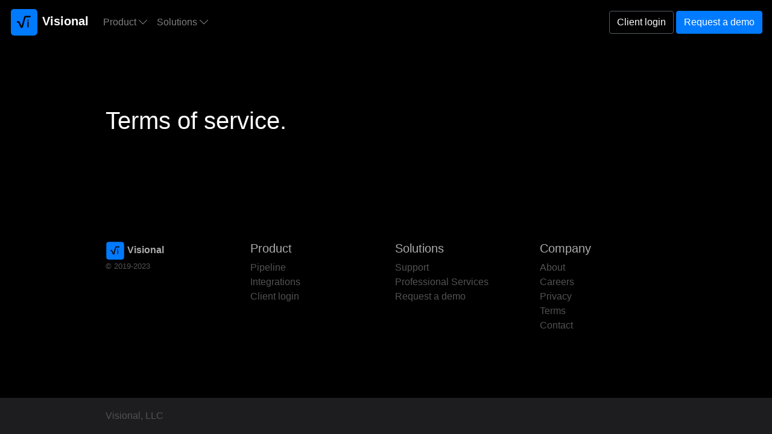

--- FILE ---
content_type: text/html; charset=UTF-8
request_url: https://about.visional.io/terms
body_size: 15703
content:



<!DOCTYPE html>
  <!-- app_head.pt -->
  <head>
    <meta charset="utf-8">
    <meta name="viewport" content="width=device-width, initial-scale=1, shrink-to-fit=no">
    <meta name="description" content="">
    <meta name="author" content="">
    <title>Visional - Terms</title>
    
    <link rel="stylesheet" href="https://s3-us-west-2.amazonaws.com/visional.io/about/all.min.css?4cb39c72">
    
    <link rel="stylesheet" href="https://s3-us-west-2.amazonaws.com/visional.io/about/fontawesome-pro-5.13.0-web/css/all.min.css">
    <link href="https://fonts.googleapis.com/css?family=Material+Icons|Material+Icons+Outlined" rel="stylesheet">
    <style>
html {
  position: relative;
  min-height: 100%;
}
/*Margin bottom by footer height 
body {
  margin-bottom: 60px;
}*/
.footer {
  position: absolute;
  bottom: 0;
  width: 100%;
  height: 60px; /* Set the fixed height of the footer here */
  line-height: 60px; /* Vertically center the text there */
  background-color: #f5f5f5;
}
.c1{
  cursor: pointer;
  height: 400px;
  background-image: linear-gradient(320deg, #aecffc 0%, rgb(74,107,150) 100%) !important;
}
.c2{
  cursor: pointer;
  height: 400px;
  background-image: linear-gradient(320deg, rgb(3,49,128) 0%, rgb(81,214,254) 100%) !important;
}
.c3{
  cursor: pointer;
  height: 400px;
  background-image: linear-gradient(180deg, rgba(50,56,139,1) 0%, rgba(72,77,185,1) 100%) !important;
}
.c4{
  cursor: pointer;
  height: 400px;
  background-image: linear-gradient(320deg, #0d8d51 0%, #205430 100%) !important;
}
.black-bg {
  background-color: rgba(22,22,22,1);
}
th.sorting {
  color: rgb(90,90,90) !important;
}
.footer {
  background-color: rgb(29,29,31);
}

.container {
  max-width: 960px;
}

/*
 * Custom translucent site header
 */

.site-header {
  background-color: rgba(0, 0, 0, .85);
  -webkit-backdrop-filter: saturate(180%) blur(20px);
  backdrop-filter: saturate(180%) blur(20px);
}
.site-header a {
  color: #999;
  transition: ease-in-out color .15s;
}
.site-header a:hover {
  color: #fff;
  text-decoration: none;
}

/*
 * Dummy devices (replace them with your own or something else entirely!)
 */

.product-device {
  position: absolute;
  right: 10%;
  bottom: -30%;
  width: 300px;
  height: 540px;
  background-color: #333;
  border-radius: 21px;
  -webkit-transform: rotate(30deg);
  transform: rotate(30deg);
}

.product-device::before {
  position: absolute;
  top: 10%;
  right: 10px;
  bottom: 10%;
  left: 10px;
  content: "";
  background-color: rgba(255, 255, 255, .1);
  border-radius: 5px;
}

.product-device-2 {
  top: -25%;
  right: auto;
  bottom: 0;
  left: 5%;
  background-color: #e5e5e5;
}


/*
 * Extra utilities
 */
 .installed-green{
color:rgb(89,212,153);
 }
.v-blue-bg-1 {
  background-image: linear-gradient(128deg, #037bff, #0058be);
}
.v-blue-bg-2 {
  background-image: linear-gradient(320deg, #15266D 0%, #0A60D8 100%)
}
.v-orange-bg-1 {
  background-image: linear-gradient(320deg, #D3655D 0%, #E2A856 100%)
}
.v-bg-1 {
  background-image: linear-gradient(175deg, #181818, #101010);
}
.v-bg-2 {
  background-image: linear-gradient(95deg, #181818, #101010);
}
.v-bg-green {
  background-image: linear-gradient(95deg, #306668, #306668);
}

.border-top { border-top: 1px solid #e5e5e5; }
.border-bottom { border-bottom: 1px solid #e5e5e5; }

.box-shadow { box-shadow: 0 .25rem .75rem rgba(0, 0, 0, .05); }

.flex-equal > * {
  -ms-flex: 1;
  -webkit-box-flex: 1;
  flex: 1;
}
@media (min-width: 768px) {
  .flex-md-equal > * {
    -ms-flex: 1;
    -webkit-box-flex: 1;
    flex: 1;
  }
}


.overflow-hidden { overflow: hidden; }
.text-shadow2 {
  color: white;
  text-shadow: 2px 2px 12px rgba(20,20,20,0.7);
}
    body {
      padding-top: 3.5rem;
      background-color: black;
      /*
      color: #dddddd;
      */
    }
    .land-shad {
      text-shadow: 2px 2px 6px #0000006e;
    }
    section {
      padding: 150px 0;
    }
    section {
      padding-top: 3rem;
      padding-bottom: 3rem;
    }
    header {
      padding: 156px 0 100px;
    }
    header {
      position: relative;
      background-color: black;
      height: 75vh;
      min-height: 25rem;
      width: 100%;
      overflow: hidden;
    }
    header video {
      position: absolute;
      top: 50%;
      left: 50%;
      min-width: 100%;
      min-height: 100%;
      width: auto;
      height: auto;
      z-index: 0;
      -ms-transform: translateX(-50%) translateY(-50%);
      -moz-transform: translateX(-50%) translateY(-50%);
      -webkit-transform: translateX(-50%) translateY(-50%);
      transform: translateX(-50%) translateY(-50%);
    }
    header .container {
      position: relative;
      z-index: 2;
    }
    header .overlay {
      position: absolute;
      top: 0;
      left: 0;
      height: 100%;
      width: 100%;
      background-color: black;
      opacity: 0.0;
      z-index: 1;
    }
    header .overlay2 {
      position: absolute;
      top: 0;
      left: 0;
      height: 100%;
      width: 100%;
      opacity: 1;
      z-index: 1;
      background: linear-gradient(0deg, rgba(0,0,0,1) 0%, rgba(0,0,0,0) 40%);
      
    }
    /*
    @media (pointer: coarse) and (hover: none) {
      header {
        background-image: linear-gradient(45deg, blue, violet);
      }
      header video {
        display: none;
      }
    }*/
    #getStartedInput:focus {
      background-color:rgba(0,0,0,0.8) !important;
    }

#main_navbar.scrolled {
  background-color: rgba(20,20,20, 0.95) !important;
  transition: background-color 200ms linear
}
    .get-started {
      max-width: 530px;
      padding: 15px;
      margin: 0 auto;
    }
    .pricing-header {
      max-width: 800px;
      /*min-height: 500px;*/
    }

    .text-gradient-aquamarine-mauve {
    background: linear-gradient(130deg, #3bf0e4 -6.8%, #bca1f7 70%);
    -webkit-background-clip: text;
    background-clip: text;
    -webkit-text-fill-color: transparent;
}

.dropdown-header{
  font-weight: 800;
  color: white;
}

</style>
    
    
  </head>

<body class="">
  <!-- app_navbar.pt -->

<nav class="navbar navbar-expand-md navbar-dark fixed-top scroll-hide"
  style="background-color:rgb(20,20,20,0)" id="main_navbar">
  <a class="navbar-brand" href="/">
  

<svg enable-background="new 0 0 512 512" style="height:48;width:48" focusable="false" version="1.1" viewBox="0 0 512 512" xml:space="preserve" xmlns="http://www.w3.org/2000/svg">
<style type="text/css">
	.st0{display:none;fill:#007bff;}
	.st1{opacity:0.994;fill:#007bff;enable-background:new    ;}
	.st2{fill:#1f1f1f;}
	.st3{font-family:'ArialMT';}
	.st4{font-size:157.2663px;}
	.st5{display:none;fill:#FFFFFF;}
</style>
<path class="st0" d="m458.5 250.4-44 44 44 44c2.5 2.5 2.5 6.6 0 9l-9 9c-2.5 2.5-6.6 2.5-9 0l-44-44-44 44c-2.5 2.5-6.6 2.5-9 0l-9-9c-2.5-2.5-2.5-6.6 0-9l44-44-44-44c-2.5-2.5-2.5-6.6 0-9l9-9c2.5-2.5 6.6-2.5 9 0l44 44 44-44c2.5-2.5 6.6-2.5 9 0l9 9c2.5 2.4 2.5 6.5 0 9zm-237.7 161.8 80.9-300.4c1.5-5.6 6.6-9.5 12.4-9.5h140.4c3.5 0 6.4-2.9 6.4-6.4v-12.7c0-3.5-2.9-6.4-6.4-6.4h-140.5c-17.4 0-32.6 11.7-37.1 28.4l-80.9 300.4c-1.2 4.4-8.3 5-10.1 0.9l-65-141c-6.3-13.5-20-22.3-34.9-22.3h-28.4c-3.5 0-6.4 2.9-6.4 6.4v12.8c0 3.5 2.9 6.4 6.4 6.4h28.4c5 0 9.5 2.9 11.6 7.4l64.7 140.3c3.4 7.4 9.3 13.6 16.9 16.5 18.4 7 36.9-3.6 41.6-20.8z"/>
<g>
<path class="st1" d="m80 20h350c33.1 0 60 26.9 60 60v350c0 33.1-26.9 60-60 60h-350c-33.1 0-60-26.9-60-60v-350c0-33.1 26.9-60 60-60z" fill="#00607f"/>
</g>
<path class="st2" d="m361.65 140.98c-26.389 0.034-52.779 0.0221-79.168 0.0324-0.705-0.0128-1.4336 0.0115-2.0128 0.0416-2.4509 0.13859-4.8845 0.60643-7.206 1.4064-0.31949 0.103-1.0164 0.36633-1.4704 0.55586-7.5991 3.0433-13.8 9.5853-16.062 17.496-1.3214 4.3433-2.3572 8.7669-3.5973 13.134-13.505 50.043-27.007 100.09-40.513 150.13-11.407-24.644-22.759-49.311-34.244-73.908-4.7845-9.041-14.937-14.932-25.166-14.556-5.5457 9e-3 -11.096-0.10108-16.639 0.0788-4.3469 0.4148-7.8969 4.2584-8.346 8.5391-0.14944 1.6877 0.0689 3.3846-0.0325 5.0781-0.031 2.8913-0.13803 6.0811 1.6826 8.5196 2.0171 2.8842 5.6305 4.5604 9.1378 4.1683 5.2648 2e-3 10.53-0.0378 15.794 0.0684 2.7798 6.273 5.747 12.461 8.6046 18.699 9.7498 21.02 19.46 42.059 29.287 63.042 3.8061 7.1412 11.469 12.143 19.597 12.426 8.5227 0.43155 17.105-4.2065 21.325-11.642 1.9476-3.2756 2.8492-7.0099 3.7769-10.666 14.952-55.419 29.91-110.84 44.885-166.25 23.053 0.0554 46.107 0.0181 69.161 0.01 4.252-0.0334 8.508 0.0294 12.757-0.0642 4.8569-0.57063 8.7734-5.3872 8.2873-10.267-0.1112-3.2399 0.38101-6.5771-0.55716-9.7323-1.3415-3.7728-5.274-6.4787-9.2828-6.3369z"/>
<g transform="translate(-9,-16)">
<path class="st2 st3 st4" d="m322.6 235.05v6.5529a4 4 45 0 0 4 4h14.867a3.9617 3.9617 134.72 0 0 3.9615-3.9998l-0.13967-14.517a3.6095 3.6095 44.724 0 0-3.6093-3.5748h-15a3.8993 3.8993 136.1 0 0-4.0796 3.9256zm1.0616 39.787v82.082a4 4 45 0 0 4 4h12.74a4.0344 4.0344 135.25 0 0 4.0342-3.9998l0.78166-91.311a3.9659 3.9659 45.245 0 0-3.9658-3.9998h-13.59a4.0709 4.0709 142.27 0 0-3.9405 3.049 40.232 40.232 90.335 0 0-0.0595 10.18z" stroke-width="1.1263"/>
</g>
<path class="st5" d="m386.7 141h-96.2l-73.1 230-65.9-115-26-1"/>
</svg>


    <strong>Visional</strong></a>
  <button class="navbar-toggler" type="button" data-toggle="collapse" data-target="#navbarsExampleDefault" aria-controls="navbarsExampleDefault" aria-expanded="false" aria-label="Toggle navigation">
    <span class="navbar-toggler-icon"></span>
  </button>

  <div class="collapse navbar-collapse" id="navbarsExampleDefault">
    <ul class="navbar-nav mr-auto">
      <li class="nav-item dropdown">
          <a class="nav-link dropdown-togglex" href="/product"
            id="dropdown01" data-toggle="dropdown"
            aria-haspopup="true" aria-expanded="false">Product
            <i class="fal fa-chevron-down"></i>
          </a>
          <div class="dropdown-menu" aria-labelledby="dropdown01">
          <h4 class="dropdown-header">Pipeline</h4>
            <a class="dropdown-item" href="/#pipeline">Visional Pipeline</a>
            <a class="dropdown-item" href="/#integrations">Integrations</a>
            
          </div>
      </li>
      <li class="nav-item dropdown">
          <a class="nav-link dropdown-togglex" href="/solutions"
            id="dropdown01" data-toggle="dropdown"
            aria-haspopup="true" aria-expanded="false">
            Solutions
            <i class="fal fa-chevron-down"></i>
            </a>
          <div class="dropdown-menu" aria-labelledby="dropdown01">
          <h4 class="dropdown-header">For</h4>
            <a class="dropdown-item" href="/#support">Enterprise</a>
            <a class="dropdown-item" href="/#support">Teams</a>
            
          </div>
      </li>
      
      
    </ul>
    <ul class="navbar-nav ml-auto">
      
      
      <li class="nav-item">
        <a class="btn btn-outline-secondary text-white" style="margin-left:6px;"
        href="https://enterprise.visionalstudio.com/login">Client login</a>
        <a class="btn btn-primary"
        href="/request_demo">Request a demo</a>
      </li>
      
    </ul>
  </div>
</nav>

  
<br>
<br>
<br>
<br>
<br>

<div class="container">

    <h1 class="text-white">
    Terms of service.
    </h1>
</div>
<br>
<br>
<br>
<br>
<br>
  
  <script type="text/javascript" src="https://s3-us-west-2.amazonaws.com/visional.io/about/deps.min.js?91b81857"></script>
  <div>
    
  </div>
  <div>
    
  </div>
  <div>
    
  </div>
  <div>
    
  </div>
<footer class="footer">
  <div class="container">
    <span class="text-muted">Visional, LLC</span>
    
  </div>
</footer>
    <footer class="container py-5">
      <div class="row">
        <div class="col-12 col-md">
          
<svg enable-background="new 0 0 512 512" style="height:32;width:32" focusable="false" version="1.1" viewBox="0 0 512 512" xml:space="preserve" xmlns="http://www.w3.org/2000/svg">
<style type="text/css">
	.st0{display:none;fill:#006de2;}
	.st2{fill:#000;}
</style>
<path class="st0" d="m458.5 250.4-44 44 44 44c2.5 2.5 2.5 6.6 0 9l-9 9c-2.5 2.5-6.6 2.5-9 0l-44-44-44 44c-2.5 2.5-6.6 2.5-9 0l-9-9c-2.5-2.5-2.5-6.6 0-9l44-44-44-44c-2.5-2.5-2.5-6.6 0-9l9-9c2.5-2.5 6.6-2.5 9 0l44 44 44-44c2.5-2.5 6.6-2.5 9 0l9 9c2.5 2.4 2.5 6.5 0 9zm-237.7 161.8 80.9-300.4c1.5-5.6 6.6-9.5 12.4-9.5h140.4c3.5 0 6.4-2.9 6.4-6.4v-12.7c0-3.5-2.9-6.4-6.4-6.4h-140.5c-17.4 0-32.6 11.7-37.1 28.4l-80.9 300.4c-1.2 4.4-8.3 5-10.1 0.9l-65-141c-6.3-13.5-20-22.3-34.9-22.3h-28.4c-3.5 0-6.4 2.9-6.4 6.4v12.8c0 3.5 2.9 6.4 6.4 6.4h28.4c5 0 9.5 2.9 11.6 7.4l64.7 140.3c3.4 7.4 9.3 13.6 16.9 16.5 18.4 7 36.9-3.6 41.6-20.8z"/>
<g>
<path class="st1" d="m80 20h350c33.1 0 60 26.9 60 60v350c0 33.1-26.9 60-60 60h-350c-33.1 0-60-26.9-60-60v-350c0-33.1 26.9-60 60-60z" fill="#00607f"/>
</g>
<path class="st2" d="m361.65 140.98c-26.389 0.034-52.779 0.0221-79.168 0.0324-0.705-0.0128-1.4336 0.0115-2.0128 0.0416-2.4509 0.13859-4.8845 0.60643-7.206 1.4064-0.31949 0.103-1.0164 0.36633-1.4704 0.55586-7.5991 3.0433-13.8 9.5853-16.062 17.496-1.3214 4.3433-2.3572 8.7669-3.5973 13.134-13.505 50.043-27.007 100.09-40.513 150.13-11.407-24.644-22.759-49.311-34.244-73.908-4.7845-9.041-14.937-14.932-25.166-14.556-5.5457 9e-3 -11.096-0.10108-16.639 0.0788-4.3469 0.4148-7.8969 4.2584-8.346 8.5391-0.14944 1.6877 0.0689 3.3846-0.0325 5.0781-0.031 2.8913-0.13803 6.0811 1.6826 8.5196 2.0171 2.8842 5.6305 4.5604 9.1378 4.1683 5.2648 2e-3 10.53-0.0378 15.794 0.0684 2.7798 6.273 5.747 12.461 8.6046 18.699 9.7498 21.02 19.46 42.059 29.287 63.042 3.8061 7.1412 11.469 12.143 19.597 12.426 8.5227 0.43155 17.105-4.2065 21.325-11.642 1.9476-3.2756 2.8492-7.0099 3.7769-10.666 14.952-55.419 29.91-110.84 44.885-166.25 23.053 0.0554 46.107 0.0181 69.161 0.01 4.252-0.0334 8.508 0.0294 12.757-0.0642 4.8569-0.57063 8.7734-5.3872 8.2873-10.267-0.1112-3.2399 0.38101-6.5771-0.55716-9.7323-1.3415-3.7728-5.274-6.4787-9.2828-6.3369z"/>
<g transform="translate(-9,-16)">
<path class="st2 st3 st4" d="m322.6 235.05v6.5529a4 4 45 0 0 4 4h14.867a3.9617 3.9617 134.72 0 0 3.9615-3.9998l-0.13967-14.517a3.6095 3.6095 44.724 0 0-3.6093-3.5748h-15a3.8993 3.8993 136.1 0 0-4.0796 3.9256zm1.0616 39.787v82.082a4 4 45 0 0 4 4h12.74a4.0344 4.0344 135.25 0 0 4.0342-3.9998l0.78166-91.311a3.9659 3.9659 45.245 0 0-3.9658-3.9998h-13.59a4.0709 4.0709 142.27 0 0-3.9405 3.049 40.232 40.232 90.335 0 0-0.0595 10.18z" stroke-width="1.1263"/>
</g>
</svg> <strong>Visional</strong>

          <small class="d-block mb-3 text-muted">&copy; 2019-2023</small>
        </div>
        <div class="col-6 col-md">
          <h5>Product</h5>
          <ul class="list-unstyled text-small">
            <li><a class="text-muted" href="/#pipeline">Pipeline</a></li>
            <li><a class="text-muted" href="/#pipeline">Integrations</a></li>
            <li><a class="text-muted"
            href="https://enterprise.visionalstudio.com/login">Client login</a></li>
          </ul>
        </div>
        <div class="col-6 col-md">
          <h5>Solutions</h5>
          <ul class="list-unstyled text-small">
            <li><a class="text-muted" href="/#support">Support</a></li>
            <li><a class="text-muted" href="/#support">Professional Services</a></li>
            <li><a class="text-muted" href="/request_demo">Request a demo</a></li>
          </ul>
        </div>
        <div class="col-6 col-md">
          <h5>Company</h5>
          <ul class="list-unstyled text-small">
            <li><a class="text-muted" href="/about">About</a></li>
            <li><a class="text-muted" href="/careers">Careers</a></li>
            <li><a class="text-muted" href="/privacy">Privacy</a></li>
            <li><a class="text-muted" href="/terms">Terms</a></li>
            <li><a class="text-muted" href="mailto:info@visional.io">Contact</a></li>
          </ul>
        </div>
      </div>
    </footer>


</body>

